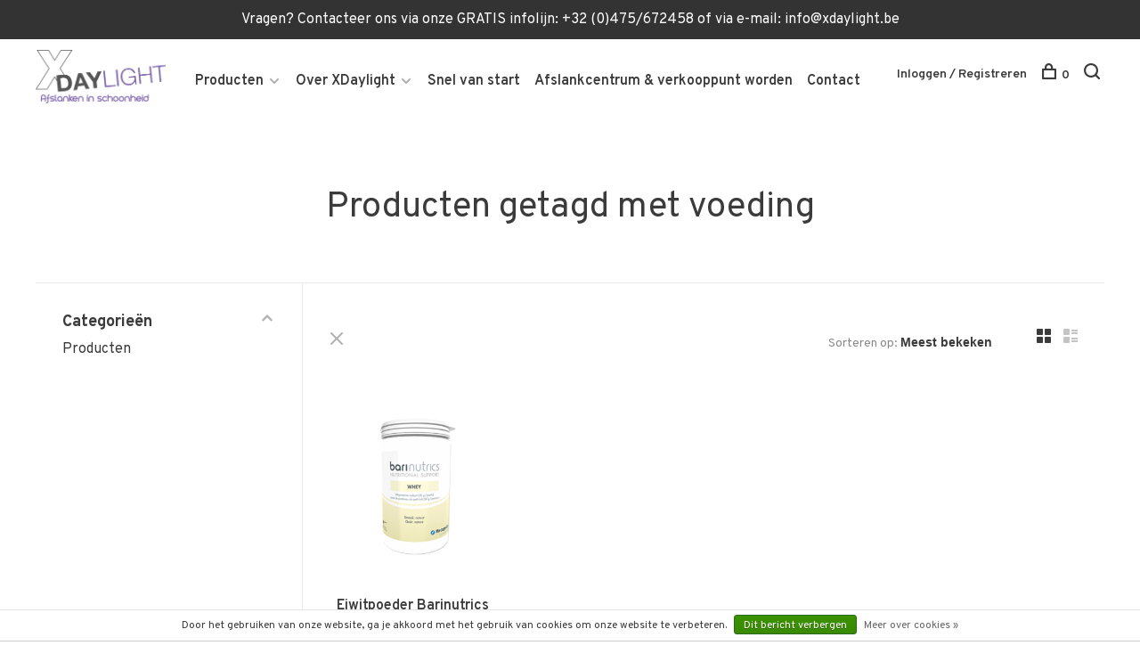

--- FILE ---
content_type: text/html;charset=utf-8
request_url: https://www.xdaylight.com/tags/voeding/
body_size: 9969
content:
<!DOCTYPE html>
<html lang="nl">
  <head>
    
        
    <meta charset="utf-8"/>
<!-- [START] 'blocks/head.rain' -->
<!--

  (c) 2008-2026 Lightspeed Netherlands B.V.
  http://www.lightspeedhq.com
  Generated: 16-01-2026 @ 22:14:16

-->
<link rel="canonical" href="https://www.xdaylight.com/tags/voeding/"/>
<link rel="alternate" href="https://www.xdaylight.com/index.rss" type="application/rss+xml" title="Nieuwe producten"/>
<link href="https://cdn.webshopapp.com/assets/cookielaw.css?2025-02-20" rel="stylesheet" type="text/css"/>
<meta name="robots" content="noodp,noydir"/>
<meta name="google-site-verification" content="LAOcBtPt2jgtp_j1cyFYnnqtATEV4JB9zXoJDZlp3xw"/>
<meta name="google-site-verification" content="dGKrnflkmq1EUalUxlSOjb-mmJ_4u8Dtr45VMivAmY4"/>
<meta property="og:url" content="https://www.xdaylight.com/tags/voeding/?source=facebook"/>
<meta property="og:site_name" content="Xdaylight"/>
<meta property="og:title" content="voeding"/>
<meta property="og:description" content="Het Xdaylight proteïnedieet: medisch &amp; esthetisch verantwoord &quot;afslanken in schoonheid&quot;. Bezoek nu onze webshop!"/>
<script src="https://www.powr.io/powr.js?external-type=lightspeed"></script>
<!--[if lt IE 9]>
<script src="https://cdn.webshopapp.com/assets/html5shiv.js?2025-02-20"></script>
<![endif]-->
<!-- [END] 'blocks/head.rain' -->
        	<meta property="og:image" content="https://cdn.webshopapp.com/shops/254190/themes/136988/assets/logo.png?20260112202347">
        
        
        
        <title>voeding - Xdaylight</title>
    <meta name="description" content="Het Xdaylight proteïnedieet: medisch &amp; esthetisch verantwoord &quot;afslanken in schoonheid&quot;. Bezoek nu onze webshop!" />
    <meta name="keywords" content="voeding, Proteïnedieet, startpakket, afslanken in schoonheid, koolhydraatarm, gezond, vetarm, hoge kortingen, artisanaal, koolhydraatarm beleg, koolhydraatarm brood, snel kilo&#039;s verliezen, doelgericht, smaakgericht, webshop, gratis begeleiding, Bari" />
    <meta http-equiv="X-UA-Compatible" content="ie=edge">
    <meta name="viewport" content="width=device-width, initial-scale=1.0">
    <meta name="apple-mobile-web-app-capable" content="yes">
    <meta name="apple-mobile-web-app-status-bar-style" content="black">
    <meta name="viewport" content="width=device-width, initial-scale=1, maximum-scale=1, user-scalable=0"/>

    <link rel="shortcut icon" href="https://cdn.webshopapp.com/shops/254190/themes/136988/assets/favicon.ico?2026011220352520201219182952" type="image/x-icon" />
    
      	<link rel="preconnect" href="https://fonts.googleapis.com">
		<link rel="preconnect" href="https://fonts.gstatic.com" crossorigin>
  	    <link href='//fonts.googleapis.com/css?family=Overpass:400,400i,300,500,600,700,700i,800,900' rel='stylesheet' type='text/css'>
    
    <link rel="stylesheet" href="https://cdn.webshopapp.com/assets/gui-2-0.css?2025-02-20" />
    <link rel="stylesheet" href="https://cdn.webshopapp.com/assets/gui-responsive-2-0.css?2025-02-20" /> 
    <link rel="stylesheet" href="https://cdn.webshopapp.com/shops/254190/themes/136988/assets/style.css?2026011220352520201219182952">
    <link rel="stylesheet" href="https://cdn.webshopapp.com/shops/254190/themes/136988/assets/settings.css?2026011220352520201219182952" />
    
    <script src="//ajax.googleapis.com/ajax/libs/jquery/3.0.0/jquery.min.js"></script>
    <script>
      	if( !window.jQuery ) document.write('<script src="https://cdn.webshopapp.com/shops/254190/themes/136988/assets/jquery-3.0.0.min.js?2026011220352520201219182952"><\/script>');
    </script>
    <script src="//cdn.jsdelivr.net/npm/js-cookie@2/src/js.cookie.min.js"></script>
    
    <script src="https://cdn.webshopapp.com/assets/gui.js?2025-02-20"></script>
    <script src="https://cdn.webshopapp.com/assets/gui-responsive-2-0.js?2025-02-20"></script>
    <script src="https://cdn.webshopapp.com/shops/254190/themes/136988/assets/scripts-min.js?2026011220352520201219182952"></script>
    
        
        
        
  </head>
  <body class="page-voeding">
    
        
    <div class="page-content">
      
                                      	      	              	      	      	            
      <script>
      var product_image_size = '660x660x1',
          product_image_thumb = '132x132x1',
          product_in_stock_label = 'Op voorraad',
          product_backorder_label = 'In backorder',
      		product_out_of_stock_label = 'Niet op voorraad',
          product_multiple_variant_label = 'View all product options',
          show_variant_picker = 1,
          display_variants_on_product_card = 1,
          display_variant_picker_on = 'all',
          show_newsletter_promo_popup = 0,
          newsletter_promo_delay = '10000',
          newsletter_promo_hide_until = '7',
      		currency_format = '€',
          number_format = '0,0.00',
      		shop_url = 'https://www.xdaylight.com/',
          shop_id = '254190',
        	readmore = 'Lees meer',
          search_url = "https://www.xdaylight.com/search/",
          search_empty = 'Geen producten gevonden',
                    view_all_results = 'Bekijk alle resultaten';
    	</script>
			
      
	<div class="top-bar">Vragen?     Contacteer ons via onze GRATIS infolijn: +32 (0)475/672458 of via e-mail: <a href="/cdn-cgi/l/email-protection" class="__cf_email__" data-cfemail="e980878f86a9918d889085808e819dc78b8c">[email&#160;protected]</a></div>

<div class="mobile-nav-overlay"></div>

<header class="site-header site-header-lg mega-menu-header">
  
    
  <a href="https://www.xdaylight.com/" class="logo logo-lg ">
          <img src="https://cdn.webshopapp.com/shops/254190/themes/136988/assets/logo.png?20260112202347" alt="Xdaylight" class="logo-image">
    	      	<img src="https://cdn.webshopapp.com/shops/254190/themes/136988/assets/logo-white.png?20260112202347" alt="Xdaylight" class="logo-image logo-image-white">
    	          </a>

  <nav class="main-nav nav-style">
    <ul>
      
                  	
      	                <li class="menu-item-category-8171354 has-child">
          <a href="https://www.xdaylight.com/producten/">Producten</a>
          <button class="mobile-menu-subopen"><span class="nc-icon-mini arrows-3_small-down"></span></button>                    <ul class="">
                          <li class="subsubitem has-child">
                <a class="underline-hover" href="https://www.xdaylight.com/producten/wekelijkse-kortingen/" title="Wekelijkse Kortingen">Wekelijkse Kortingen</a>
                <button class="mobile-menu-subopen"><span class="nc-icon-mini arrows-3_small-down"></span></button>                                <ul class="">
                                      <li class="subsubitem">
                      <a class="underline-hover" href="https://www.xdaylight.com/producten/wekelijkse-kortingen/startpakketten/" title="Startpakketten">Startpakketten</a>
                    </li>
                                      <li class="subsubitem">
                      <a class="underline-hover" href="https://www.xdaylight.com/producten/wekelijkse-kortingen/promoties/" title="Promoties">Promoties</a>
                    </li>
                                      <li class="subsubitem">
                      <a class="underline-hover" href="https://www.xdaylight.com/producten/wekelijkse-kortingen/preoperatieve-bariatric-box/" title="Preoperatieve Bariatric Box">Preoperatieve Bariatric Box</a>
                    </li>
                                      <li class="subsubitem">
                      <a class="underline-hover" href="https://www.xdaylight.com/producten/wekelijkse-kortingen/postoperatieve-bariatric-box-11425764/" title="Postoperatieve Bariatric Box">Postoperatieve Bariatric Box</a>
                    </li>
                                      <li class="subsubitem">
                      <a class="underline-hover" href="https://www.xdaylight.com/producten/wekelijkse-kortingen/preoperatieve-box-laagbekkenchirurgie/" title="Preoperatieve Box Laagbekkenchirurgie">Preoperatieve Box Laagbekkenchirurgie</a>
                    </li>
                                  </ul>
                              </li>
                          <li class="subsubitem has-child">
                <a class="underline-hover" href="https://www.xdaylight.com/producten/maaltijden/" title="Maaltijden">Maaltijden</a>
                <button class="mobile-menu-subopen"><span class="nc-icon-mini arrows-3_small-down"></span></button>                                <ul class="">
                                      <li class="subsubitem">
                      <a class="underline-hover" href="https://www.xdaylight.com/producten/maaltijden/dranken/" title="Dranken">Dranken</a>
                    </li>
                                      <li class="subsubitem">
                      <a class="underline-hover" href="https://www.xdaylight.com/producten/maaltijden/soepen/" title="Soepen">Soepen</a>
                    </li>
                                      <li class="subsubitem">
                      <a class="underline-hover" href="https://www.xdaylight.com/producten/maaltijden/omeletten/" title="Omeletten">Omeletten</a>
                    </li>
                                      <li class="subsubitem">
                      <a class="underline-hover" href="https://www.xdaylight.com/producten/maaltijden/hartige-maaltijden/" title="Hartige maaltijden">Hartige maaltijden</a>
                    </li>
                                      <li class="subsubitem">
                      <a class="underline-hover" href="https://www.xdaylight.com/producten/maaltijden/pasta-rijst/" title="Pasta &amp; Rijst">Pasta &amp; Rijst</a>
                    </li>
                                      <li class="subsubitem">
                      <a class="underline-hover" href="https://www.xdaylight.com/producten/maaltijden/desserts/" title="Desserts">Desserts</a>
                    </li>
                                      <li class="subsubitem">
                      <a class="underline-hover" href="https://www.xdaylight.com/producten/maaltijden/brood/" title="Brood">Brood</a>
                    </li>
                                      <li class="subsubitem">
                      <a class="underline-hover" href="https://www.xdaylight.com/producten/maaltijden/kant-klare-maaltijden/" title="Kant &amp; klare maaltijden">Kant &amp; klare maaltijden</a>
                    </li>
                                  </ul>
                              </li>
                          <li class="subsubitem has-child">
                <a class="underline-hover" href="https://www.xdaylight.com/producten/snacks/" title="Snacks">Snacks</a>
                <button class="mobile-menu-subopen"><span class="nc-icon-mini arrows-3_small-down"></span></button>                                <ul class="">
                                      <li class="subsubitem">
                      <a class="underline-hover" href="https://www.xdaylight.com/producten/snacks/repen/" title="Repen">Repen</a>
                    </li>
                                      <li class="subsubitem">
                      <a class="underline-hover" href="https://www.xdaylight.com/producten/snacks/koekjes/" title="Koekjes">Koekjes</a>
                    </li>
                                      <li class="subsubitem">
                      <a class="underline-hover" href="https://www.xdaylight.com/producten/snacks/wafeltjes/" title="Wafeltjes">Wafeltjes</a>
                    </li>
                                      <li class="subsubitem">
                      <a class="underline-hover" href="https://www.xdaylight.com/producten/snacks/chips-zoutjes/" title="Chips &amp; zoutjes">Chips &amp; zoutjes</a>
                    </li>
                                  </ul>
                              </li>
                          <li class="subsubitem has-child">
                <a class="underline-hover" href="https://www.xdaylight.com/producten/beleg-sauzen/" title="Beleg &amp; Sauzen">Beleg &amp; Sauzen</a>
                <button class="mobile-menu-subopen"><span class="nc-icon-mini arrows-3_small-down"></span></button>                                <ul class="">
                                      <li class="subsubitem">
                      <a class="underline-hover" href="https://www.xdaylight.com/producten/beleg-sauzen/fruitbeleg/" title="Fruitbeleg">Fruitbeleg</a>
                    </li>
                                      <li class="subsubitem">
                      <a class="underline-hover" href="https://www.xdaylight.com/producten/beleg-sauzen/smeerkazen/" title="Smeerkazen">Smeerkazen</a>
                    </li>
                                      <li class="subsubitem">
                      <a class="underline-hover" href="https://www.xdaylight.com/producten/beleg-sauzen/spreads/" title="Spreads">Spreads</a>
                    </li>
                                      <li class="subsubitem">
                      <a class="underline-hover" href="https://www.xdaylight.com/producten/beleg-sauzen/sauzen-vinaigrettes/" title="Sauzen &amp; Vinaigrettes">Sauzen &amp; Vinaigrettes</a>
                    </li>
                                      <li class="subsubitem">
                      <a class="underline-hover" href="https://www.xdaylight.com/producten/beleg-sauzen/legumaises/" title="Legumaises">Legumaises</a>
                    </li>
                                  </ul>
                              </li>
                          <li class="subsubitem has-child">
                <a class="underline-hover" href="https://www.xdaylight.com/producten/supplementen/" title="Supplementen">Supplementen</a>
                <button class="mobile-menu-subopen"><span class="nc-icon-mini arrows-3_small-down"></span></button>                                <ul class="">
                                      <li class="subsubitem">
                      <a class="underline-hover" href="https://www.xdaylight.com/producten/supplementen/drainerende-staafjes/" title="Drainerende staafjes">Drainerende staafjes</a>
                    </li>
                                      <li class="subsubitem">
                      <a class="underline-hover" href="https://www.xdaylight.com/producten/supplementen/vet-suikeropslorper/" title="Vet- &amp; Suikeropslorper">Vet- &amp; Suikeropslorper</a>
                    </li>
                                      <li class="subsubitem">
                      <a class="underline-hover" href="https://www.xdaylight.com/producten/supplementen/vitaminen/" title="Vitaminen">Vitaminen</a>
                    </li>
                                      <li class="subsubitem">
                      <a class="underline-hover" href="https://www.xdaylight.com/producten/supplementen/natuurlijk-eiwitpoeder/" title="Natuurlijk Eiwitpoeder">Natuurlijk Eiwitpoeder</a>
                    </li>
                                      <li class="subsubitem">
                      <a class="underline-hover" href="https://www.xdaylight.com/producten/supplementen/afslanksupplementen/" title="Afslanksupplementen">Afslanksupplementen</a>
                    </li>
                                  </ul>
                              </li>
                          <li class="subsubitem has-child">
                <a class="underline-hover" href="https://www.xdaylight.com/producten/extras/" title="Extra&#039;s">Extra&#039;s</a>
                <button class="mobile-menu-subopen"><span class="nc-icon-mini arrows-3_small-down"></span></button>                                <ul class="">
                                      <li class="subsubitem">
                      <a class="underline-hover" href="https://www.xdaylight.com/producten/extras/suikervrije-snoepjes/" title="Suikervrije snoepjes">Suikervrije snoepjes</a>
                    </li>
                                      <li class="subsubitem">
                      <a class="underline-hover" href="https://www.xdaylight.com/producten/extras/shaker/" title="Shaker">Shaker</a>
                    </li>
                                      <li class="subsubitem">
                      <a class="underline-hover" href="https://www.xdaylight.com/producten/extras/suikervrije-dranken/" title="Suikervrije dranken">Suikervrije dranken</a>
                    </li>
                                  </ul>
                              </li>
                      </ul>
                  </li>
                      
                        	
      	      	        <li class="has-child locations-menu-item ">
          <a href="/blogs/artikels/werkwijze/">Over XDaylight</a>
          <button class="mobile-menu-subopen"><span class="nc-icon-mini arrows-3_small-down"></span></button>
          <ul class="">
            <li>
              <div class="row">
                                	                		                		<div class="col-md-3">
                                            	<a href="/blogs/artikels/werkwijze/" title="Onze unieke werkwijze" class="header-cta-block">
                                            <img data-src="https://cdn.webshopapp.com/shops/254190/themes/136988/assets/header-cta-1.png?20260112202347" alt="Onze unieke werkwijze" class="lazy">
                      <div>
                        <div class="location-title">Onze unieke werkwijze</div>
                        <div class="location-subtitle">Snel, maar vooral medisch/esthetisch verantwoord "afslanken in schoonheid"</div>
                      </div>
											                      	</a>
                                                
                    </div>
                	                                	                		                		<div class="col-md-3">
                                            	<a href="/service/about" title="Ons Afslankcentrum" class="header-cta-block">
                                            <img data-src="https://cdn.webshopapp.com/shops/254190/themes/136988/assets/header-cta-2.png?20260112202347" alt="Ons Afslankcentrum" class="lazy">
                      <div>
                        <div class="location-title">Ons Afslankcentrum</div>
                        <div class="location-subtitle">Herentals</div>
                      </div>
											                      	</a>
                                                
                    </div>
                	                                	                		                		<div class="col-md-3">
                                            	<a href="/blogs/artikels/xdlathome/" title="XDL@Home" class="header-cta-block">
                                            <img data-src="https://cdn.webshopapp.com/shops/254190/themes/136988/assets/header-cta-3.png?20260112202347" alt="XDL@Home" class="lazy">
                      <div>
                        <div class="location-title">XDL@Home</div>
                        <div class="location-subtitle">Met plezier komen we bij u langs voor gratis begeleiding bij u thuis.</div>
                      </div>
											                      	</a>
                                                
                    </div>
                	                                	                		                		<div class="col-md-3">
                                            	<a href="/blogs/artikels/exclusieve-smaakmakers/" title="Exclusieve smaakmakers" class="header-cta-block">
                                            <img data-src="https://cdn.webshopapp.com/shops/254190/themes/136988/assets/header-cta-4.png?20260112202347" alt="Exclusieve smaakmakers" class="lazy">
                      <div>
                        <div class="location-title">Exclusieve smaakmakers</div>
                        <div class="location-subtitle">Ontdek ze hier!</div>
                      </div>
											                      	</a>
                                                
                    </div>
                	                                
              </div>
            </li>
          </ul>
        </li>
      	              
                        
      	        <li class="">
          <a href="https://www.xdaylight.com/producten/wekelijkse-kortingen/startpakketten/" title="Snel van start">
            Snel van start
          </a>
        </li>
                <li class="">
          <a href="https://www.xdaylight.com/service/about/" title="Afslankcentrum &amp; verkooppunt worden">
            Afslankcentrum &amp; verkooppunt worden
          </a>
        </li>
                <li class="">
          <a href="https://www.xdaylight.com/service/contact/" title="Contact">
            Contact
          </a>
        </li>
              
                                          
      
      <li class="menu-item-mobile-only m-t-30">
                <a href="#" title="Account" data-featherlight="#loginModal">Login / Register</a>
              </li>
      
            
                              
      
    </ul>
  </nav>

  <nav class="secondary-nav nav-style">
     <div class="search-header secondary-style">
      <form action="https://www.xdaylight.com/search/" method="get" id="searchForm" class="ajax-enabled">
        <input type="text" name="q" autocomplete="off" value="" placeholder="Zoek naar artikel">
        <a href="#" class="search-close">Sluiten</a>
        <div class="search-results"></div>
      </form>
    </div>
    
    <ul>
      <li class="menu-item-desktop-only menu-item-account">
                <a href="#" title="Account" data-featherlight="#loginModal">Inloggen / Registreren</a>
              </li>
      
            
                              
      
            
            
      <li>
        <a href="#" title="Winkelwagen" class="cart-trigger"><span class="nc-icon-mini shopping_bag-20"></span>0</a>
      </li>

      <li class="search-trigger-item">
        <a href="#" title="Zoeken" class="search-trigger"><span class="nc-icon-mini ui-1_zoom"></span></a>
      </li>
    </ul>
    
    <a class="burger">
      <span></span>
    </a>    
  </nav>
</header>      <div itemscope itemtype="http://schema.org/BreadcrumbList">
	<div itemprop="itemListElement" itemscope itemtype="http://schema.org/ListItem">
    <a itemprop="item" href="https://www.xdaylight.com/"><span itemprop="name" content="Home"></span></a>
    <meta itemprop="position" content="1" />
  </div>
    	<div itemprop="itemListElement" itemscope itemtype="http://schema.org/ListItem">
      <a itemprop="item" href="https://www.xdaylight.com/tags/"><span itemprop="name" content="Tags"></span></a>
      <meta itemprop="position" content="2" />
    </div>
    	<div itemprop="itemListElement" itemscope itemtype="http://schema.org/ListItem">
      <a itemprop="item" href="https://www.xdaylight.com/tags/voeding/"><span itemprop="name" content="voeding"></span></a>
      <meta itemprop="position" content="3" />
    </div>
  </div>

      <div class="cart-sidebar-container">
  <div class="cart-sidebar">
    <button class="cart-sidebar-close" aria-label="Close">✕</button>
    <div class="cart-sidebar-title">
      <h5>Winkelwagen</h5>
      <p><span class="item-qty"></span> artikelen</p>
    </div>
    
    <div class="cart-sidebar-body">
        
      <div class="no-cart-products">Geen producten gevonden...</div>
      
    </div>
    
      </div>
</div>      <!-- Login Modal -->
<div class="modal-lighbox login-modal" id="loginModal">
  <div class="row">
    <div class="col-sm-6 m-b-30 login-row p-r-30 sm-p-r-15">
      <h4>Inloggen</h4>
      <p>Als u een account bij ons heeft, meld u dan aan.</p>
      <form action="https://www.xdaylight.com/account/loginPost/?return=https%3A%2F%2Fwww.xdaylight.com%2Ftags%2Fvoeding%2F" method="post" class="secondary-style">
        <input type="hidden" name="key" value="57341760e684fa7e2f79d154ebd797be" />
        <div class="form-row">
          <input type="text" name="email" autocomplete="on" placeholder="E-mailadres" class="required" />
        </div>
        <div class="form-row">
          <input type="password" name="password" autocomplete="on" placeholder="Wachtwoord" class="required" />
        </div>
        <div class="">
          <a class="button button-arrow button-solid button-block popup-validation m-b-15" href="javascript:;" title="Inloggen">Inloggen</a>
                  </div>
      </form>
    </div>
    <div class="col-sm-6 m-b-30 p-l-30 sm-p-l-15">
      <h4>Registreren</h4>
      <p class="register-subtitle">Door een account aan te maken in deze winkel kunt u het betalingsproces sneller doorlopen, meerdere adressen opslaan, bestellingen bekijken en volgen en meer.</p>
      <a class="button button-arrow" href="https://www.xdaylight.com/account/register/" title="Account aanmaken">Account aanmaken</a>
    </div>
  </div>
  <div class="text-center forgot-password">
    <a class="forgot-pw" href="https://www.xdaylight.com/account/password/">Wachtwoord vergeten?</a>
  </div>
</div>      
      <main class="main-content">
                  		

<div class="container container-sm">
  <!-- Collection Intro -->
    	<div class="text-center m-t-80 sm-m-t-50">
      
            
            <h1 class="page-title">Producten getagd met voeding</h1>
          </div>
  </div>
  
<div class="collection-products" id="collection-page">
    <div class="collection-sidebar">
    
    <div class="collection-sidebar-wrapper">
      <button class="filter-close-mobile" aria-label="Close">✕</button>
      <form action="https://www.xdaylight.com/tags/voeding/" method="get" id="sidebar_filters">
        <input type="hidden" name="mode" value="grid" id="filter_form_mode_side" />
        <input type="hidden" name="limit" value="12" id="filter_form_limit_side" />
        <input type="hidden" name="sort" value="popular" id="filter_form_sort_side" />
        <input type="hidden" name="max" value="35" id="filter_form_max_2_side" />
        <input type="hidden" name="min" value="0" id="filter_form_min_2_side" />

        <div class="sidebar-filters">

          <div class="filter-wrap active" id="categoriesFilters">
            <div class="filter-title">Categorieën</div>
            <div class="filter-item">
              <ul class="categories-list">
                                  <li class=""><a href="https://www.xdaylight.com/producten/">Producten</a>
                                        <span class="toggle-sub-cats">
                      <span class="nc-icon-mini arrows-3_small-down"></span>
                    </span>
                                                              <ul class="">
                                                  <li class="">
                            <a href="https://www.xdaylight.com/producten/wekelijkse-kortingen/">Wekelijkse Kortingen <small>(45)</small></a>
                                                        <span class="toggle-sub-cats">
                              <span class="nc-icon-mini arrows-3_small-down"></span>
                            </span>
                                                                                    <ul class="">
                                                            <li class=""><a href="https://www.xdaylight.com/producten/wekelijkse-kortingen/startpakketten/">Startpakketten <small>(1)</small></a></li>
                                                            <li class=""><a href="https://www.xdaylight.com/producten/wekelijkse-kortingen/promoties/">Promoties <small>(36)</small></a></li>
                                                            <li class=""><a href="https://www.xdaylight.com/producten/wekelijkse-kortingen/preoperatieve-bariatric-box/">Preoperatieve Bariatric Box <small>(1)</small></a></li>
                                                            <li class=""><a href="https://www.xdaylight.com/producten/wekelijkse-kortingen/postoperatieve-bariatric-box-11425764/">Postoperatieve Bariatric Box <small>(3)</small></a></li>
                                                            <li class=""><a href="https://www.xdaylight.com/producten/wekelijkse-kortingen/preoperatieve-box-laagbekkenchirurgie/">Preoperatieve Box Laagbekkenchirurgie <small>(1)</small></a></li>
                                    
                            </ul>
                                                      </li>
                                                  <li class="">
                            <a href="https://www.xdaylight.com/producten/maaltijden/">Maaltijden <small>(147)</small></a>
                                                        <span class="toggle-sub-cats">
                              <span class="nc-icon-mini arrows-3_small-down"></span>
                            </span>
                                                                                    <ul class="">
                                                            <li class=""><a href="https://www.xdaylight.com/producten/maaltijden/dranken/">Dranken <small>(25)</small></a></li>
                                                            <li class=""><a href="https://www.xdaylight.com/producten/maaltijden/soepen/">Soepen <small>(8)</small></a></li>
                                                            <li class=""><a href="https://www.xdaylight.com/producten/maaltijden/omeletten/">Omeletten <small>(6)</small></a></li>
                                                            <li class=""><a href="https://www.xdaylight.com/producten/maaltijden/hartige-maaltijden/">Hartige maaltijden <small>(39)</small></a></li>
                                                            <li class=""><a href="https://www.xdaylight.com/producten/maaltijden/pasta-rijst/">Pasta &amp; Rijst <small>(15)</small></a></li>
                                                            <li class=""><a href="https://www.xdaylight.com/producten/maaltijden/desserts/">Desserts <small>(18)</small></a></li>
                                                            <li class=""><a href="https://www.xdaylight.com/producten/maaltijden/brood/">Brood <small>(38)</small></a></li>
                                                            <li class=""><a href="https://www.xdaylight.com/producten/maaltijden/kant-klare-maaltijden/">Kant &amp; klare maaltijden <small>(87)</small></a></li>
                                    
                            </ul>
                                                      </li>
                                                  <li class="">
                            <a href="https://www.xdaylight.com/producten/snacks/">Snacks <small>(54)</small></a>
                                                        <span class="toggle-sub-cats">
                              <span class="nc-icon-mini arrows-3_small-down"></span>
                            </span>
                                                                                    <ul class="">
                                                            <li class=""><a href="https://www.xdaylight.com/producten/snacks/repen/">Repen <small>(15)</small></a></li>
                                                            <li class=""><a href="https://www.xdaylight.com/producten/snacks/koekjes/">Koekjes <small>(22)</small></a></li>
                                                            <li class=""><a href="https://www.xdaylight.com/producten/snacks/wafeltjes/">Wafeltjes <small>(3)</small></a></li>
                                                            <li class=""><a href="https://www.xdaylight.com/producten/snacks/chips-zoutjes/">Chips &amp; zoutjes <small>(10)</small></a></li>
                                    
                            </ul>
                                                      </li>
                                                  <li class="">
                            <a href="https://www.xdaylight.com/producten/beleg-sauzen/">Beleg &amp; Sauzen <small>(25)</small></a>
                                                        <span class="toggle-sub-cats">
                              <span class="nc-icon-mini arrows-3_small-down"></span>
                            </span>
                                                                                    <ul class="">
                                                            <li class=""><a href="https://www.xdaylight.com/producten/beleg-sauzen/fruitbeleg/">Fruitbeleg <small>(9)</small></a></li>
                                                            <li class=""><a href="https://www.xdaylight.com/producten/beleg-sauzen/smeerkazen/">Smeerkazen <small>(3)</small></a></li>
                                                            <li class=""><a href="https://www.xdaylight.com/producten/beleg-sauzen/spreads/">Spreads <small>(6)</small></a></li>
                                                            <li class=""><a href="https://www.xdaylight.com/producten/beleg-sauzen/sauzen-vinaigrettes/">Sauzen &amp; Vinaigrettes <small>(5)</small></a></li>
                                                            <li class=""><a href="https://www.xdaylight.com/producten/beleg-sauzen/legumaises/">Legumaises <small>(4)</small></a></li>
                                    
                            </ul>
                                                      </li>
                                                  <li class="">
                            <a href="https://www.xdaylight.com/producten/supplementen/">Supplementen <small>(12)</small></a>
                                                        <span class="toggle-sub-cats">
                              <span class="nc-icon-mini arrows-3_small-down"></span>
                            </span>
                                                                                    <ul class="">
                                                            <li class=""><a href="https://www.xdaylight.com/producten/supplementen/drainerende-staafjes/">Drainerende staafjes <small>(1)</small></a></li>
                                                            <li class=""><a href="https://www.xdaylight.com/producten/supplementen/vet-suikeropslorper/">Vet- &amp; Suikeropslorper <small>(1)</small></a></li>
                                                            <li class=""><a href="https://www.xdaylight.com/producten/supplementen/vitaminen/">Vitaminen <small>(2)</small></a></li>
                                                            <li class=""><a href="https://www.xdaylight.com/producten/supplementen/natuurlijk-eiwitpoeder/">Natuurlijk Eiwitpoeder <small>(1)</small></a></li>
                                                            <li class=""><a href="https://www.xdaylight.com/producten/supplementen/afslanksupplementen/">Afslanksupplementen <small>(1)</small></a></li>
                                    
                            </ul>
                                                      </li>
                                                  <li class="">
                            <a href="https://www.xdaylight.com/producten/extras/">Extra&#039;s <small>(18)</small></a>
                                                        <span class="toggle-sub-cats">
                              <span class="nc-icon-mini arrows-3_small-down"></span>
                            </span>
                                                                                    <ul class="">
                                                            <li class=""><a href="https://www.xdaylight.com/producten/extras/suikervrije-snoepjes/">Suikervrije snoepjes <small>(5)</small></a></li>
                                                            <li class=""><a href="https://www.xdaylight.com/producten/extras/shaker/">Shaker <small>(1)</small></a></li>
                                                            <li class=""><a href="https://www.xdaylight.com/producten/extras/suikervrije-dranken/">Suikervrije dranken <small>(9)</small></a></li>
                                    
                            </ul>
                                                      </li>
                                              </ul>
                                      </li>
                              </ul>
            </div>
          </div>
          
          
          
                    
          
        </div>
      </form>
      
            
		</div>
  </div>
    <div class="collection-content">
    
    <div class="collection-top-wrapper">
    
            <div class="filter-open-wrapper">
        <a href="#" class="filter-open">
          <i class="nc-icon-mini ui-3_funnel-39 open-icon"></i>
          <i class="nc-icon-mini ui-1_simple-remove close-icon"></i>
        </a>
        <a href="#" class="filter-open-mobile">
          <i class="nc-icon-mini ui-3_funnel-39 open-icon"></i>
          <i class="nc-icon-mini ui-1_simple-remove close-icon"></i>
        </a>
      </div>
            
            
            <form action="https://www.xdaylight.com/tags/voeding/" method="get" id="filter_form_top" class="inline">
        <input type="hidden" name="limit" value="12" id="filter_form_limit_top" />
        <input type="hidden" name="sort" value="popular" id="filter_form_sort_top" />
        <input type="hidden" name="max" value="35" id="filter_form_max_top" />
        <input type="hidden" name="min" value="0" id="filter_form_min_top" />
        
      	<div class="inline collection-actions m-r-15 m-l-15">
          <div class="inline hint-text">Sorteren op: </div>
          <select name="sort" onchange="$('#filter_form_top').submit();" class="hidden-xs hidden-sm">
                    <option value="popular" selected="selected">Meest bekeken</option>
                    <option value="newest">Nieuwste producten</option>
                    <option value="lowest">Laagste prijs</option>
                    <option value="highest">Hoogste prijs</option>
                    <option value="asc">Naam oplopend</option>
                    <option value="desc">Naam aflopend</option>
                    </select>
        </div>
      </form>
          
    
      <div class="grid-list">
        <a href="#" class="grid-switcher-item active" data-value="grid">
          <i class="nc-icon-mini ui-2_grid-45"></i>
        </a>
        <a href="#" class="grid-switcher-item" data-value="list">
          <i class="nc-icon-mini nc-icon-mini ui-2_paragraph"></i>
        </a>
      </div>
    
    </div>

    <!-- Product list -->
    <div class="products-list row">  

      	      	
      	      		      	      
      	
                <div class="col-xs-6 col-md-3">
          
<!-- QuickView Modal -->
<div class="modal-lighbox product-modal" id="134254498">
  <div class="product-modal-media">
    <div class="product-figure" style="background-image: url('https://cdn.webshopapp.com/shops/254190/files/401530080/image.jpg')"></div>
  </div>

  <div class="product-modal-content">
        <h4>Eiwitpoeder Barinutrics Whey  Natuur</h4>
    <div class="price">
            <span class="new-price">€31,50</span>
                      </div>
    
    <div class="row m-b-20">
      <div class="col-xs-8">
        
                <div class="stock show-stock-level">
                    <div class="">Op voorraad</div>
                  </div>
                
        
      </div>
      <div class="col-xs-4 text-right">
                <a href="https://www.xdaylight.com/account/wishlistAdd/134254498/?variant_id=265591288" class="favourites addtowishlist_134254498" title="Aan verlanglijst toevoegen">
          <i class="nc-icon-mini health_heartbeat-16"></i>
        </a>
              </div>
    </div>
    
        <div class="product-description m-b-50 sm-m-b-40 paragraph-small">
      Fase 1, 2, 3, 4

Kwalitatief, hoogstaand wei-product, aanbevolen in te nemen na een bariatrische ingreep.

1 portie = 20 g
    </div>
        
    <form action="https://www.xdaylight.com/cart/add/265591288/" method="post" class="product_configure_form">
      
      <div class="product_configure_form_wrapper">
      <div class="product-configure modal-variants-waiting">
        <div class="product-configure-variants" data-variant-name="">
          <label>Kiezen: <em>*</em></label>
          <select class="product-options-input"></select>
        </div>
      </div>

        <div class="cart"><div class="input-wrap quantity-selector"><label>Aantal:</label><input type="text" name="quantity" value="1" /><div class="change"><a href="javascript:;" onclick="changeQuantity('add', $(this));" class="up">+</a><a href="javascript:;" onclick="changeQuantity('remove', $(this));" class="down">-</a></div></div><a href="javascript:;" onclick="$(this).closest('form').submit();" class="button button-arrow button-solid addtocart_134254498" title="Toevoegen aan winkelwagen">Toevoegen aan winkelwagen</a></div>			</div>
    </form>
  </div>

</div>

<div class="product-element" itemscope="" itemtype="http://schema.org/Product">

  <a href="https://www.xdaylight.com/barinutrics-whey-natuur-postoperatief.html" title="Xdaylight Eiwitpoeder Barinutrics Whey  Natuur" class="product-image-wrapper">
        <img src="https://cdn.webshopapp.com/shops/254190/themes/136988/assets/placeholder-loading-660x660.png?2026011220352520201219182952" data-src="https://cdn.webshopapp.com/shops/254190/files/401530080/330x330x1/xdaylight-eiwitpoeder-barinutrics-whey-natuur.jpg"  data-srcset="https://cdn.webshopapp.com/shops/254190/files/401530080/660x660x1/xdaylight-eiwitpoeder-barinutrics-whey-natuur.jpg 660w" width="768" height="768" alt="Xdaylight Eiwitpoeder Barinutrics Whey  Natuur" title="Xdaylight Eiwitpoeder Barinutrics Whey  Natuur" class="lazy-product"/>
      </a>
  
  <div class="product-labels"></div>  
    <div class="small-product-actions">
  	
            <a href="#" data-featherlight="#loginModal" title="Aan verlanglijst toevoegen" class="favourites addtowishlist_134254498 m-r-5">
      <i class="nc-icon-mini health_heartbeat-16"></i>
    </a>
        
    
        <a href="#134254498" class="quickview-trigger quickview_134254498" data-product-url="https://www.xdaylight.com/barinutrics-whey-natuur-postoperatief.html" title="Quickview"><span class="nc-icon-mini ui-1_zoom"></span></a>
      

        
  </div>
    
  <div class="product-actions">
    <div class="row product-actions-items">
      
        <div class="col-xs-12 text-center p-r-0 p-l-0">
          <form action="https://www.xdaylight.com/cart/add/265591288/" method="post" class="quickAddCart">
          	<a href="javascript:;" onclick="$(this).closest('form').submit();" class="addtocart_134254498">Toevoegen aan winkelwagen<span class="nc-icon-mini shopping_bag-20"></span></a>
          </form>
        </div>
      
      
    </div>
  </div>
  <a href="https://www.xdaylight.com/barinutrics-whey-natuur-postoperatief.html" title="Xdaylight Eiwitpoeder Barinutrics Whey  Natuur" class="product-description-footer">
    
        
    <div class="product-title">
      Eiwitpoeder Barinutrics Whey  Natuur
    </div>
    
        
        
    <meta itemprop="name" content="Xdaylight Eiwitpoeder Barinutrics Whey  Natuur">
    <meta itemprop="brand" content="Xdaylight" />    <meta itemprop="description" content="Fase 1, 2, 3, 4<br />
<br />
Kwalitatief, hoogstaand wei-product, aanbevolen in te nemen na een bariatrische ingreep.<br />
<br />
1 portie = 20 g" />    <meta itemprop="image" content="https://cdn.webshopapp.com/shops/254190/files/401530080/660x660x1/xdaylight-eiwitpoeder-barinutrics-whey-natuur.jpg" />  
                <div itemprop="offers" itemscope itemtype="https://schema.org/Offer">
      <meta itemprop="priceCurrency" content="EUR">
      <meta itemprop="price" content="31.50" />
      <meta itemprop="itemCondition" itemtype="https://schema.org/OfferItemCondition" content="https://schema.org/NewCondition"/>
     	      <meta itemprop="availability" content="https://schema.org/InStock"/>
            <meta itemprop="url" content="https://www.xdaylight.com/barinutrics-whey-natuur-postoperatief.html" />          </div>
    
    <div class="product-price">
      <span class="product-price-change">
          
        <span class="new-price">€31,50</span>
      </span>

            
       
    </div>
  </a>
</div>

        </div>
         
         
    </div>
    
    <div class="collection-sort">
      <form action="https://www.xdaylight.com/tags/voeding/" method="get" id="filter_form_bottom">
        <input type="hidden" name="limit" value="12" id="filter_form_limit_bottom" />
        <input type="hidden" name="sort" value="popular" id="filter_form_sort_bottom" />
        <input type="hidden" name="max" value="35" id="filter_form_max_bottom" />
        <input type="hidden" name="min" value="0" id="filter_form_min_bottom" />
        
        <div class="row">
          <div class="col-md-4 sm-text-center">
            <!--<a class="filter-trigger m-r-15" href="javascript:;" title="Filters"><i class="nc-icon-mini ui-3_funnel-40"></i></a>-->
                        <div class="inline collection-actions m-r-15">
              <div class="inline hint-text">Sorteren op: </div>
              <select name="sort" onchange="$('#formSortModeLimit').submit();" class="hidden-xs hidden-sm">
                            <option value="popular" selected="selected">Meest bekeken</option>
                            <option value="newest">Nieuwste producten</option>
                            <option value="lowest">Laagste prijs</option>
                            <option value="highest">Hoogste prijs</option>
                            <option value="asc">Naam oplopend</option>
                            <option value="desc">Naam aflopend</option>
                            </select>
            </div>
                      </div>
          
          <div class="col-md-4 text-center">
                      </div>
          
          <div class="col-md-4 text-right sm-text-center">

            <div class="inline sort-block align-middle text-right pagination collection-actions">
              <div class="inline hint-text m-r-15">Toon 1 - 1 van 1</div>

              <!--
              <div class="inline hint-text">Toon:</div>
              <select id="selectbox-2-bottom" name="limit" onchange="$('#formProductsFilters').submit();" class="inline">
                                <option value="4">4</option>
                                <option value="8">8</option>
                                <option value="12" selected="selected">12</option>
                                <option value="16">16</option>
                                <option value="20">20</option>
                                <option value="24">24</option>
                              </select>
              -->

            </div>
            
          </div>
        </div>
      </form>
    </div>

  </div>
</div>


<script data-cfasync="false" src="/cdn-cgi/scripts/5c5dd728/cloudflare-static/email-decode.min.js"></script><script type="text/javascript">
  $(function(){
    $('.grid-switcher-item').on('click', function(e) {
    	e.preventDefault();
      $('#filter_form_mode_side').val($(this).data('value')).parent('form').submit();
    });
    
    $('#collection-page input, #collection-page .collection-sort select').change(function(){
      $(this).closest('form').submit();
    });
    
    $(".collection-filter-price.price-filter-1").slider({
      range: true,
      min: 0,
      max: 35,
      values: [0, 35],
      step: 1,
      slide: function( event, ui){
    $('.price-filter-range .min span').html(ui.values[0]);
    $('.price-filter-range .max span').html(ui.values[1]);
    
    $('#filter_form_min_1_top, #filter_form_min_2_side').val(ui.values[0]);
    $('#filter_form_max_1_top, #filter_form_max_2_side').val(ui.values[1]);
  },
    stop: function(event, ui){
    $(this).closest('form').submit();
  }
    });
  $(".collection-filter-price.price-filter-2").slider({
      range: true,
      min: 0,
      max: 35,
      values: [0, 35],
      step: 1,
      slide: function( event, ui){
    $('.price-filter-range .min span').html(ui.values[0]);
    $('.price-filter-range .max span').html(ui.values[1]);
    
    $('#filter_form_min_1_top, #filter_form_min_2_side').val(ui.values[0]);
    $('#filter_form_max_1_top, #filter_form_max_2_side').val(ui.values[1]);
  },
    stop: function(event, ui){
    $(this).closest('form').submit();
  }
    });
  });
</script>                </main>
			
            <footer><div class="container"><div class="footer-menu"><ul><li><a href="https://www.xdaylight.com/producten/">Producten</a></li></ul></div><div class="footer-menu"><ul><li><a href="https://www.xdaylight.com/service/about/">Ons Afslankcentrum</a></li><li><a href="https://www.xdaylight.com/service/general-terms-conditions/">Algemene voorwaarden</a></li><li><a href="https://www.xdaylight.com/service/disclaimer/">Disclaimer</a></li><li><a href="https://www.xdaylight.com/service/privacy-policy/">Privacy Policy</a></li><li><a href="https://www.xdaylight.com/service/payment-methods/">Betaalmethoden</a></li><li><a href="https://www.xdaylight.com/service/shipping-returns/">Verzenden &amp; retourneren</a></li><li><a href="https://www.xdaylight.com/service/">Klantenservice</a></li><li><a href="https://www.xdaylight.com/sitemap/">Sitemap</a></li><li><a href="https://www.xdaylight.com/service/contact/">Contacteer ons</a></li><li><a href="https://www.xdaylight.com/service/loyalty-programma/">Loyalty-programma</a></li></ul></div><div class="footer-content"><p>Inschrijven voor onze nieuwsbrief kan hier:</p><form id="formNewsletter" class="newsletter-footer-form secondary-style" action="https://www.xdaylight.com/account/newsletter/" method="post"><input type="hidden" name="key" value="57341760e684fa7e2f79d154ebd797be" /><div class="form-row"><div class="input-group"><input type="text" name="email" id="formNewsletterEmail" value="" placeholder="Jouw emailadres"><a href="javascript:;" onclick="$('#formNewsletter').submit(); return false;" title="Abonneer" class="button button-arrow"></a></div></div></form></div><div class="footer-content footer-content-description"><div class="footer-contact-details"><p>Xdaylight BV</p><div><a href="tel:+32 (0)475672458"><span class="hint-text">Telefoon: </span><span class="bold">+32 (0)475672458</span></a></div><div><a href="/cdn-cgi/l/email-protection#fb92959d94bb839f9a8297929c938fd5999e"><span class="hint-text">E-mail: </span><span class="bold"><span class="__cf_email__" data-cfemail="d6bfb8b0b996aeb2b7afbabfb1bea2f8b4b3">[email&#160;protected]</span></span></a></div></div><div class="footer-menu footer-menu-social"><ul><li><a href="https://www.facebook.com/afslankeninschoonheidXdaylight" target="_blank" title="Facebook"><span class="nc-icon-mini social_logo-fb-simple"></span></a></li></ul></div></div><div class="copyright m-t-50">
      © Copyright 2026 Xdaylight
            
            
    </div><div class="payments"><a href="https://www.xdaylight.com/service/payment-methods/" title="iDEAL"><img data-src="https://cdn.webshopapp.com/assets/icon-payment-ideal.png?2025-02-20" alt="iDEAL" class="lazy" /></a><a href="https://www.xdaylight.com/service/payment-methods/" title="Bank transfer"><img data-src="https://cdn.webshopapp.com/assets/icon-payment-banktransfer.png?2025-02-20" alt="Bank transfer" class="lazy" /></a><a href="https://www.xdaylight.com/service/payment-methods/" title="Bancontact / Mister Cash"><img data-src="https://cdn.webshopapp.com/assets/icon-payment-mistercash.png?2025-02-20" alt="Bancontact / Mister Cash" class="lazy" /></a><a href="https://www.xdaylight.com/service/payment-methods/" title="Belfius"><img data-src="https://cdn.webshopapp.com/assets/icon-payment-belfius.png?2025-02-20" alt="Belfius" class="lazy" /></a><a href="https://www.xdaylight.com/service/payment-methods/" title="KBC"><img data-src="https://cdn.webshopapp.com/assets/icon-payment-kbc.png?2025-02-20" alt="KBC" class="lazy" /></a><a href="https://www.xdaylight.com/service/payment-methods/" title="MasterCard"><img data-src="https://cdn.webshopapp.com/assets/icon-payment-mastercard.png?2025-02-20" alt="MasterCard" class="lazy" /></a><a href="https://www.xdaylight.com/service/payment-methods/" title="Visa"><img data-src="https://cdn.webshopapp.com/assets/icon-payment-visa.png?2025-02-20" alt="Visa" class="lazy" /></a></div></div></footer>      <!-- [START] 'blocks/body.rain' -->
<script data-cfasync="false" src="/cdn-cgi/scripts/5c5dd728/cloudflare-static/email-decode.min.js"></script><script>
(function () {
  var s = document.createElement('script');
  s.type = 'text/javascript';
  s.async = true;
  s.src = 'https://www.xdaylight.com/services/stats/pageview.js';
  ( document.getElementsByTagName('head')[0] || document.getElementsByTagName('body')[0] ).appendChild(s);
})();
</script>
  
<!-- Global site tag (gtag.js) - Google Analytics -->
<script async src="https://www.googletagmanager.com/gtag/js?id=393861560"></script>
<script>
    window.dataLayer = window.dataLayer || [];
    function gtag(){dataLayer.push(arguments);}

        gtag('consent', 'default', {"ad_storage":"granted","ad_user_data":"granted","ad_personalization":"granted","analytics_storage":"granted"});
    
    gtag('js', new Date());
    gtag('config', '393861560', {
        'currency': 'EUR',
                'country': 'BE'
    });

        gtag('event', 'view_item_list', {"items":[{"item_id":265591288,"item_name":"Eiwitpoeder Barinutrics Whey  Natuur","currency":"EUR","item_brand":"Xdaylight","item_variant":"Default","price":31.5,"quantity":1,"item_category":"Supplementen","item_category2":"Wekelijkse Kortingen","item_category3":"Producten","item_category4":"Natuurlijk Eiwitpoeder"}]});
    </script>
  <script>
    !function(f,b,e,v,n,t,s)
    {if(f.fbq)return;n=f.fbq=function(){n.callMethod?
        n.callMethod.apply(n,arguments):n.queue.push(arguments)};
        if(!f._fbq)f._fbq=n;n.push=n;n.loaded=!0;n.version='2.0';
        n.queue=[];t=b.createElement(e);t.async=!0;
        t.src=v;s=b.getElementsByTagName(e)[0];
        s.parentNode.insertBefore(t,s)}(window, document,'script',
        'https://connect.facebook.net/en_US/fbevents.js');
    $(document).ready(function (){
        fbq('init', '917129805286006');
                fbq('track', 'PageView', []);
            });
</script>
<noscript>
    <img height="1" width="1" style="display:none" src="https://www.facebook.com/tr?id=917129805286006&ev=PageView&noscript=1"
    /></noscript>
  <script>var area = document.getElementById('md_contactform');

// * elem is the element to replace
// * src is the script's source
function replaceWithScript(elem, src) {
        var script = document.createElement('script');
        script.src = src;
        // Insert script after elem
        elem.parentNode.insertBefore(script, elem.nextSibling);
        // Remove elem. Now script has its position, and it looks
        // like it replaced it.
        elem.parentNode.removeChild(elem);
}

replaceWithScript(area, 'https://form.jotformeu.com/jsform/90343948581364');</script>
<script>
(function () {
  var s = document.createElement('script');
  s.type = 'text/javascript';
  s.async = true;
  s.src = 'https://chimpstatic.com/mcjs-connected/js/users/425bebdcf1ee08223cd739168/0ddc410db61140888c3dd51b2.js';
  ( document.getElementsByTagName('head')[0] || document.getElementsByTagName('body')[0] ).appendChild(s);
})();
</script>
<script>
<!--Start Shopboost script-->
                function loadScript(url, callback){
            var script = document.createElement('script')
            script.type = 'text/javascript';
            script.src = url;
            document.getElementsByTagName('head')[0].appendChild(script);
            }
        
        loadScript('https://www.shopboostapp.com/v3/notification/shopboostv3.js');
        function addListenershopboost(b,a,c){a.addEventListener?a.addEventListener(b,c,!1):a.attachEvent('on'+b,c)}addListenershopboost('load',window,function(){refshopboost=document.referrer;shopboost(12912,refshopboost)});
        <!--Einde Shopboost script-->
</script>
<script>
(function () {
  var s = document.createElement('script');
  s.type = 'text/javascript';
  s.async = true;
  s.src = 'https://servicepoints.sendcloud.sc/shops/lightspeed_v2/embed/254190.js';
  ( document.getElementsByTagName('head')[0] || document.getElementsByTagName('body')[0] ).appendChild(s);
})();
</script>
  <div class="wsa-cookielaw">
      Door het gebruiken van onze website, ga je akkoord met het gebruik van cookies om onze website te verbeteren.
    <a href="https://www.xdaylight.com/cookielaw/optIn/" class="wsa-cookielaw-button wsa-cookielaw-button-green" rel="nofollow" title="Dit bericht verbergen">Dit bericht verbergen</a>
    <a href="https://www.xdaylight.com/service/privacy-policy/" class="wsa-cookielaw-link" rel="nofollow" title="Meer over cookies">Meer over cookies &raquo;</a>
  </div>
<!-- [END] 'blocks/body.rain' -->
      
    </div>
    
    <link rel="stylesheet" href="https://cdn.webshopapp.com/shops/254190/themes/136988/assets/custom.css?2026011220352520201219182952" />
    <script src="https://cdn.webshopapp.com/shops/254190/themes/136988/assets/app.js?2026011220352520201219182952"></script>
    
        
        
  </body>
</html>

--- FILE ---
content_type: text/css; charset=UTF-8
request_url: https://cdn.webshopapp.com/shops/254190/themes/136988/assets/settings.css?2026011220352520201219182952
body_size: 2897
content:
body {
  font-family: "Overpass", Helvetica, sans-serif;
  font-weight: 400;
  color:#3b3b3b;
  background: #ffffff url('background_image.png') no-repeat scroll top center;
  }

body .gui, body .gui-block-linklist li a, body .gui a.gui-button-large, body .gui a.gui-button-small, #gift-cards-page, #gift-cards-page .giftcard-check-balance a, #gift-cards-page .giftcard-form-field label {
  color:#3b3b3b;
}

a, .stock>div, .label, .selectric-items li, .selectric-items li:hover, .selectric-items li.highlighted, .selectric-items li.selected, .selectric .label, input[type="text"], input[type="text"]:focus, input[type="email"], input[type="email"]:focus, input[type="url"], input[type="url"]:focus, input[type="password"], input[type="password"]:focus, input[type="search"], input[type="search"]:focus, input[type="number"], input[type="number"]:focus, input[type="tel"], input[type="tel"]:focus, input[type="range"], input[type="range"]:focus, input[type="date"], input[type="date"]:focus, input[type="month"], input[type="month"]:focus, input[type="week"], input[type="week"]:focus, input[type="time"], input[type="time"]:focus, input[type="datetime"], input[type="datetime"]:focus, input[type="datetime-local"], input[type="datetime-local"]:focus, input[type="color"], input[type="color"]:focus, textarea, textarea:focus, .nav-style li>ul li a, .nav-style li li.has-child:after, .mega-menu-open .mega-menu-header, .mega-menu-open .mega-menu-header a, body.hotspot-modal-tm-1 .snpt-modal.hotspot-modal .public-item-modal div, .wsa-cookielaw, .dark-background .gui-block-linklist li a, .dark-background .gui-form label, .dark-background .gui a.gui-button-large, .dark-background .gui a.gui-button-small, .dark-background .gui-form label span.gui-nostyle, .gui ul.gui-products li .gui-products-title a, .gui a.gui-bold, .gui-table thead tr th, .gui-number .gui-value input, .collection-actions select, .page-content .yotpo span.yotpo-logo-title a, .page-content .yotpo .text-box, .page-content .yotpo .yotpo-text-box, .page-content .yotpo input, .page-content .yotpo .y-input, .page-content .yotpo .yotpo-review .yotpo-main .content-review, .yotpo .yotpo-comment .yotpo-main .content-review, .page-content .yotpo .yotpo-question .yotpo-main .content-review, .page-content .yotpo .yotpo-onsite-upload .yotpo-main .content-review, .page-content .yotpo .yotpo-review .yotpo-main .content-title, .page-content .yotpo .yotpo-comment .yotpo-main .content-title, .page-content .yotpo .yotpo-question .yotpo-main .content-title, .page-content .yotpo .yotpo-onsite-upload .yotpo-main .content-title, .page-content .yotpo .yotpo-review .yotpo-main .content-title, .page-content .yotpo .yotpo-comment .yotpo-main .content-title, .page-content .yotpo .yotpo-question .yotpo-main .content-title, .page-content .yotpo .yotpo-onsite-upload .yotpo-main .content-title, .page-content .yotpo .yotpo-nav ul .yotpo-nav-tab.yotpo-active span, .page-content .yotpo .yotpo-review .yotpo-header .yotpo-header-element .y-label.yotpo-user-name, .page-content .yotpo .yotpo-comment .yotpo-header .yotpo-header-element .y-label.yotpo-user-name, .page-content .yotpo .yotpo-question .yotpo-header .yotpo-header-element .y-label.yotpo-user-name, .page-content .yotpo .yotpo-onsite-upload .yotpo-header .yotpo-header-element .y-label.yotpo-user-name, .page-content .yotpo .yotpo-review .yotpo-read-more, .page-content .yotpo .yotpo-comment .yotpo-read-more, .page-content .yotpo .yotpo-question .yotpo-read-more, .page-content .yotpo .yotpo-onsite-upload .yotpo-read-more, .page-content .yotpo.yotpo-main-widget .yotpo-icon-btn .yotpo-icon-button-text, .page-content .yotpo .yotpo-modal-dialog .yotpo-icon-btn .yotpo-icon-button-text, .page-content .yotpo .y-label, .page-content .yotpo label.y-label, .page-content .yotpo .yotpo-default-button, .page-content .yotpo input[type="button"].yotpo-default-button, .page-content .yotpo .yotpo-default-button:hover, .page-content .yotpo input[type="button"].yotpo-default-button:hover, body .gui-checkout .gui-progressbar ul li.gui-active a, body .gui-form label span, body .gui-input input, body .gui-number input, body .gui-text textarea, body .gui-select .gui-value, .ajax-enabled .results-count, .ajax-enabled .search-result-item, .ajax-enabled .search-result-item a, .ajax-enabled .search-empty {
  color:#3b3b3b;
}

.page-content .yotpo a {
  color:#3b3b3b !important;
}

@media (max-width: 600px) {
  .hero .hero-content a, .hero .hero-content h1, .hero .hero-content h2, .hero .hero-content p {
    color:#3b3b3b;
	}
}

::-webkit-input-placeholder { /* WebKit, Blink, Edge */
    color:#3b3b3b;
    opacity:  .6;
}
:-moz-placeholder { /* Mozilla Firefox 4 to 18 */
   color:#3b3b3b;
   opacity:  .6;
}
::-moz-placeholder { /* Mozilla Firefox 19+ */
   color:#3b3b3b;
   opacity:  .6;
}
:-ms-input-placeholder { /* Internet Explorer 10-11 */
   color:#3b3b3b;
  opacity:  .6;
}
::-ms-input-placeholder { /* Microsoft Edge */
   color:#3b3b3b;
  	opacity:  .6;
}

.nav-style li > ul, .mobile-nav-overlay, .cart-sidebar-container .cart-sidebar, .featherlight .featherlight-content, .product-actions .product-actions-items, .products-list.slick-slider:before, .products-list.slick-slider:after, .small-product-actions a, body .gui-popover-content, body .gui-progressbar, .grtyoutube-dark-theme .grtyoutube-popup-content {
  background: #ffffff;
}

.featured-categories .categories a figure, .collection-sidebar, .wsa-cookielaw, .page-content .yotpo .yotpo-review .yotpo-header .yotpo-icon-profile .yotpo-icon-circle-checkmark, .page-content .yotpo .yotpo-comment .yotpo-header .yotpo-icon-profile .yotpo-icon-circle-checkmark, .page-content .yotpo .yotpo-question .yotpo-header .yotpo-icon-profile .yotpo-icon-circle-checkmark, .page-content .yotpo .yotpo-onsite-upload .yotpo-header .yotpo-icon-profile .yotpo-icon-circle-checkmark, .ajax-enabled .search-results, .ajax-enabled .results-count {
  background-color: #ffffff;
}

body.hotspot-modal-tm-1 .snpt-modal.hotspot-modal .modal-content {
  background-color: #ffffff !important;
}

body .hotspot-modal, .wsa-cookielaw, .page-content .yotpo div, .page-content .yotpo span, .page-content .yotpo p, .page-content .yotpo a, .page-content .yotpo img, .page-content .yotpo i, .page-content .yotpo strong, .page-content .yotpo sup, .page-content .yotpo ul, .page-content .yotpo li, .page-content .yotpo form, .page-content .yotpo label, .page-content .yotpo input, .page-content .yotpo .y-input, .page-content .yotpo .text-box, .page-content .yotpo .yotpo-text-box, input[type="text"], input[type="email"], input[type="url"], input[type="password"], input[type="search"], input[type="number"], input[type="tel"], input[type="range"], input[type="date"], input[type="month"], input[type="week"], input[type="time"], input[type="datetime"], input[type="datetime-local"], input[type="color"], textarea {
  font-family: "Overpass", Helvetica, sans-serif;
  font-weight: 400;
  color:#3b3b3b;
}
body .public-hotspot--username {
  font-family: "Overpass", Helvetica, sans-serif;
  color:#3b3b3b;
  font-weight: 400;
}

.nav-style li>ul:before {
  border-bottom-color: #ffffff;
}

.tabs-nav li.active a, .categories-list li.active a, .nav-style li.active a, .secondary-style input[type="text"], .secondary-style input[type="email"], .secondary-style input[type="url"], .secondary-style input[type="password"], .secondary-style input[type="search"], .secondary-style input[type="number"], .secondary-style .secondary-style input[type="tel"], .secondary-style input[type="range"], .secondary-style input[type="date"], .secondary-style input[type="month"], .secondary-style input[type="week"], .secondary-style input[type="time"], .secondary-style input[type="datetime"], .secondary-style input[type="datetime-local"], .secondary-style input[type="color"], .nav-style.main-nav li a:after, .mega-menu-open .content-light .nav-style.main-nav li a:after, .page-content .yotpo .yotpo-nav ul .yotpo-nav-tab.yotpo-active .yotpo-nav-wrapper, #gift-cards-page #giftcard-custom-amount-input, #gift-cards-page .giftcard-form-field input[type="email"], #gift-cards-page .giftcard-form-field input[type="text"], #gift-cards-page .giftcard-radio-toolbar label {
  border-color: #3b3b3b;
}

.dark-background .product-meta, .dark-background .product-intro, .dark-background .single-product-details, .dark-background .quantity-selector, .dark-background .collection-products .collection-sidebar, .dark-background .collection-products, .dark-background .product-actions .product-actions-items, .dark-background .product-modal .product-modal-content .price, .dark-background .gui-block-title, .dark-background .gui-block, .dark-background .featured-blog.related-blog, .dark-background .forgot-password, .dark-background .collection-sort, .dark-background .filter-wrap:not(:last-child), .dark-background .cart-sidebar-container .cart-sidebar .cart-sidebar-title,.dark-background input[type="text"], .dark-background input[type="email"], .dark-background input[type="url"], .dark-background input[type="password"], .dark-background input[type="search"], .dark-background input[type="number"], .dark-background input[type="tel"], .dark-background input[type="range"], .dark-background input[type="date"], .dark-background input[type="month"], .dark-background input[type="week"], .dark-background input[type="time"], .dark-background input[type="datetime"], .dark-background input[type="datetime-local"], .dark-background input[type="color"], .dark-background textarea, .dark-background .selectric, .dark-background .selling-points {
	border-color: rgba(255,255,255,.08);
}

.dark-background .gui-input input, .dark-background .gui-text textarea {
  border-color: rgba(255,255,255,.08) !important;
}

.ui-slider-horizontal .ui-slider-handle {
  background-color: #3b3b3b;
}

h1, h2, h3, h4, h5, h6, .gui-page-title, .title-font, .gui-block-title, .page-content .yotpo .write-review .yotpo-header .yotpo-header-title, .logo-placeholder {
  font-family: "Overpass", Helvetica, sans-serif;
  color:#3b3b3b;
  font-weight: 400;
    }

body .gui-page-title, body .gui a.gui-bold, body .gui-block-subtitle, body .gui-table thead tr th, body .gui ul.gui-products li .gui-products-title a, body .gui-form label, body .gui-block-title.gui-dark strong, body .gui-block-title.gui-dark strong a, body .gui-content-subtitle, body .gui-content-title, body .gui-block-title {
  color:#3b3b3b;
}

.page-content .yotpo .write-review .yotpo-header .yotpo-header-title {
    }

.featured-block h3, body .gui-block-title strong {
  font-weight: 400;
}

body .snpt-pict-item * {
	font-family: "Overpass", Helvetica, sans-serif;
}

.sidebar .sidebar-filters .filter-title,
.filters-top .filter-title,
.recent-products-wrap .recent-products-title,
#productpage .product-content .specs table td:first-child, body .gui-block-title strong {
	color:#3b3b3b;
}

.button.button-arrow.button-solid, body.hotspot-modal-tm-1 public-modal>.hotspot-modal .public-hotspot-info-holder .public-hotspot-info .public-hotspot-info__btn-buy.snpt-cta-btn, #gift-cards-page .giftcard-submit-button, #gift-cards-page .giftcard-submit-button:hover {
  background-color: #6e6cb2
}

#gift-cards-page .giftcard-submit-button {
  border-color: #6e6cb2
}

#gift-cards-page .giftcard-submit-button {
  color: white;
}

a:hover,
a:active,
a:focus {
  text-decoration:none;
}

.product-label, body .gui-messages ul, .messages ul, body .gui-messages ul.gui-success {
	background-color: #3b3b3b;
}

.top-bar {
	background-color: #333333;
  color: #ffffff;
}

body .gui-messages ul, .messages ul, body .gui-messages ul.gui-success {
  border-color: #3b3b3b;
}

.ratings .nc-icon-mini, .page-content .yotpo .yotpo-bottomline .yotpo-icon-star, .page-content .yotpo .yotpo-bottomline .yotpo-icon-half-star, .page-content .yotpo .yotpo-bottomline .yotpo-icon-empty-star, .page-content .yotpo .yotpo-review .yotpo-header .yotpo-review-stars .yotpo-icon, .page-content .yotpo .yotpo-comment .yotpo-header .yotpo-review-stars .yotpo-icon, .page-content .yotpo .yotpo-question .yotpo-header .yotpo-review-stars .yotpo-icon, .page-content .yotpo .yotpo-onsite-upload .yotpo-header .yotpo-review-stars .yotpo-icon, .page-content .yotpo .yotpo-review .yotpo-header.yotpo-verified-user .yotpo-icon-circle-checkmark, .page-content .yotpo .yotpo-comment .yotpo-header.yotpo-verified-user .yotpo-icon-circle-checkmark, .page-content .yotpo .yotpo-question .yotpo-header.yotpo-verified-user .yotpo-icon-circle-checkmark, .page-content .yotpo .yotpo-onsite-upload .yotpo-header.yotpo-verified-user .yotpo-icon-circle-checkmark, body .yotpo .yotpo-bottomline .yotpo-icon-star, body .yotpo .yotpo-bottomline .yotpo-icon-half-star, body .yotpo .yotpo-bottomline .yotpo-icon-empty-star, .page-content .yotpo .write-review .yotpo-header .yotpo-icon, .page-content .yotpo.yotpo-main-widget .yotpo-bottomline.yotpo-bottomline-2-boxes .yotpo-bottomline-box-2 .yotpo-star-distribution .yotpo-star-distribution-content .yotpo-distibutions-stars .review-stars .yotpo-icon-star, .page-content .yotpo.yotpo-main-widget .yotpo-bottomline.yotpo-bottomline-2-boxes .yotpo-bottomline-box-2 .yotpo-star-distribution .yotpo-star-distribution-content .yotpo-distibutions-stars .review-stars .yotpo-icon-empty-star, .page-content .yotpo .yotpo-modal-dialog .yotpo-bottomline.yotpo-bottomline-2-boxes .yotpo-bottomline-box-2 .yotpo-star-distribution .yotpo-star-distribution-content .yotpo-distibutions-stars .review-stars .yotpo-icon-star, .page-content .yotpo .yotpo-modal-dialog .yotpo-bottomline.yotpo-bottomline-2-boxes .yotpo-bottomline-box-2 .yotpo-star-distribution .yotpo-star-distribution-content .yotpo-distibutions-stars .review-stars .yotpo-icon-empty-star, .page-content .yotpo .promoted-products-box .promoted-products .yotpo-promoted-product .yotpo-review-stars .yotpo-icon {
  color: #6e6cb2
}

.product-custom-variants-options .custom-variant-picker.active {
    /*border-color: #6e6cb2;*/
}

/*
.hero-element-1,
.hero-element-1 a,
.hero-element-1 h1,
.hero-element-1 h2 {
  color:;
}
.hero-element-2,
.hero-element-2 a,
.hero-element-2 h1,
.hero-element-2 h2 {
  color:;
}
.hero-element-3,
.hero-element-3 a,
.hero-element-3 h1,
.hero-element-3 h2 {
  color:;
}
*/


/* Accent color */
#header .main-header .search .icon,
#footer .newsletter-block form .btn,
.sidebar ul.side-cats li > .more-cats .plus-min:before, .sidebar ul.side-cats li > .more-cats .plus-min:after,
.collection-filter-price .ui-slider-range,
.collection-filter-price:after,
.ui.dropdown .menu>.item:hover,
.ui.dropdown .menu .selected.item, .ui.dropdown.selected,
.tags-wrap .tags .tag.active,
.blog-tags-wrap .blog-tags .blog-tag.active,
.products .product .quickview-button .btn,
.products .product-list .quickview-button .btn,
#footer .main-footer .contact .icon,
.collection-sort .filter-btn,
.active-filters-box .active-filters .active-filter.clear-all label {
  background-color:#6e6cb2;
}

.ui.radio.checkbox input:checked~.box:after, .ui.radio.checkbox input:checked~label:after {
	background-color:#6e6cb2 !important;
}

.home-products .tabs a.active,
#footer .main-footer a:hover,
.sidebar ul.side-cats li.active >a,
.collection-sort .pager-text,
.collection-sort .custom-pager ul li.next a, .collection-sort .custom-pager ul li.prev a,
.ui.selection.dropdown>.dropdown.icon,
.categories .category .btn:hover,
#header .main-menu-wide ul li .mega-menu .menus .menu a.title,
#header .topbar ul > li i,
.sb-cats .sb-cats-wrap li.active > a,
.sb-cats .sb-cats-wrap li.active > .more-cats i,
.sb-cats .sb-cats-wrap ul li .hover-cats,
.sb-cats .sb-cats-wrap li > a:hover,
.collection-sort .grid-list ul li.active,
#footer .main-footer .contact .text .title,
#productpage .bundles .bundle .main-product .plus,
#productpage .product-info .discounts ul li span,
.mobile-menu ul li.active > a,
.sb-cats .sb-cats-wrap ul li.active > a,
#header .main-menu-wide ul li .mega-menu .menus .menu a:hover,
.product-usp .usp-title .dot {
  color:#6e6cb2;
}
.ui.checkbox .box:after, .ui.checkbox label:after {
	color:#6e6cb2 !important;
}

.collection-filter-price .ui-slider-handle,
.tags-wrap .tags .tag.active,
.blog-tags-wrap .blog-tags .blog-tag.active,
#blog .complete-article .article-box .article-content,
.active-filters-box .active-filters .active-filter.clear-all label {
	border-color:#6e6cb2;
}

#productpage .product-content .titles .title {
	border-bottom-color:#6e6cb2;
}

--- FILE ---
content_type: text/css; charset=UTF-8
request_url: https://cdn.webshopapp.com/shops/254190/themes/136988/assets/custom.css?2026011220352520201219182952
body_size: 975
content:
/* 20260112202347 - v2 */
.gui,
.gui-block-linklist li a {
  color: #666666;
}

.gui-page-title,
.gui a.gui-bold,
.gui-block-subtitle,
.gui-table thead tr th,
.gui ul.gui-products li .gui-products-title a,
.gui-form label,
.gui-block-title.gui-dark strong,
.gui-block-title.gui-dark strong a,
.gui-content-subtitle {
  color: #000000;
}

.gui-block-inner strong {
  color: #848484;
}

.gui a {
  color: #0a8de9;
}

.gui-input.gui-focus,
.gui-text.gui-focus,
.gui-select.gui-focus {
  border-color: #0a8de9;
  box-shadow: 0 0 2px #0a8de9;
}

.gui-select.gui-focus .gui-handle {
  border-color: #0a8de9;
}

.gui-block,
.gui-block-title,
.gui-buttons.gui-border,
.gui-block-inner,
.gui-image {
  border-color: #8d8d8d;
}

.gui-block-title {
  color: #333333;
  background-color: #ffffff;
}

.gui-content-title {
  color: #333333;
}

.gui-form .gui-field .gui-description span {
  color: #666666;
}

.gui-block-inner {
  background-color: #f4f4f4;
}

.gui-block-option {
  border-color: #ededed;
  background-color: #f9f9f9;
}

.gui-block-option-block {
  border-color: #ededed;
}

.gui-block-title strong {
  color: #333333;
}

.gui-line,
.gui-cart-sum .gui-line {
  background-color: #cbcbcb;
}

.gui ul.gui-products li {
  border-color: #dcdcdc;
}

.gui-block-subcontent,
.gui-content-subtitle {
  border-color: #dcdcdc;
}

.gui-faq,
.gui-login,
.gui-password,
.gui-register,
.gui-review,
.gui-sitemap,
.gui-block-linklist li,
.gui-table {
  border-color: #dcdcdc;
}

.gui-block-content .gui-table {
  border-color: #ededed;
}

.gui-table thead tr th {
  border-color: #cbcbcb;
  background-color: #f9f9f9;
}

.gui-table tbody tr td {
  border-color: #ededed;
}

.gui a.gui-button-large,
.gui a.gui-button-small {
  border-color: #8d8d8d;
  color: #ffffff;
  background-color: #6e6cb2;
}

.gui a.gui-button-large.gui-button-action,
.gui a.gui-button-small.gui-button-action {
  border-color: #8d8d8d;
  color: #000000;
  background-color: #ffffff;
}

.gui a.gui-button-large:active,
.gui a.gui-button-small:active {
  background-color: #58568e;
  border-color: #707070;
}

.gui a.gui-button-large.gui-button-action:active,
.gui a.gui-button-small.gui-button-action:active {
  background-color: #cccccc;
  border-color: #707070;
}

.gui-input,
.gui-text,
.gui-select,
.gui-number {
  border-color: #8d8d8d;
  background-color: #ffffff;
}

.gui-select .gui-handle,
.gui-number .gui-handle {
  border-color: #8d8d8d;
}

.gui-number .gui-handle a {
  background-color: #ffffff;
}

.gui-input input,
.gui-number input,
.gui-text textarea,
.gui-select .gui-value {
  color: #000000;
}

.gui-progressbar {
  background-color: #76c61b;
}

/* custom */
/*
Custom CSS Template
Licensed to: XdayLight BVBA on 19/01/2018 by Maximiliaan Devloo
Last update on: 19/01/2019 - 14h44
 
Copyright © 2019 by MDware. All Rights Reserved.
No part of this template may be adapted, reproduced, distributed, or transmitted in any form or by any means, without the prior written permission of MDware, except in the case permitted by copyright law. For permission requests, write to MDware by mail or by letter at the address below.
 
MDware
Dok Noord 7b bus 502
9000 Gent
mdware.org
info@mdware.org
 
Ordering Information:
Our templates are distributed and licensed per customer. Every template includes limited customization options. For more info contact us via info@mdware.org.
*/

.container-sm {
    max-width: 1000px;
}

@media only screen and (min-width: 600px) {
.selling-item {
    padding: 20px 15px;
}
}

.hero-link h2 {
    white-space: nowrap;
}

@media only screen and (min-width: 600px) {
.hero .hero-content h2 {
    font-size: 25px;
  } }

.hero .hero-content.hero-content-right,
.hero .hero-content.hero-content-center,
.hero .hero-content.hero-content-left{
		background: #6e6cb2;
    padding: 10px;
    max-width: 350px;
}

.hero-content p {
  margin-bottom: 0em;
}


.nav-style.main-nav>ul>li {
    padding: 0px 8px;
}

.catalog-content {
    max-width: 850px;
}


@media (max-width: 600px) {
.hero .hero-content a, .hero .hero-content h1, .hero .hero-content h2, .hero .hero-content p {
    color: white !important;
  } 

  .hero .hero-content h2 {
    font-size: 28px;
    margin-bottom: 10px;
    margin-top: 0px;
}
  
}

.product-custom-variants-options li.active a {
    border: 2px solid #6e6cb2;
}

.product-price-initial {
    color: red;
}

/*
End of Custom CSS Template
Licensed to: XdayLight BVBA on 19/01/2018 by Maximiliaan Devloo
*/

/*T. Donckerwolcke, Lightspeed, 17-11-2020:, [ZD# 1509495] BEGIN*/

.wsa-demobar a {
    display: none;
}


element.style {
}
.wsa-demobar a.close {
    display: none! important
}

/*T. Donckerwolcke, Lightspeed, 17-11-2020:, [ZD# 1509495] END*/


--- FILE ---
content_type: text/javascript;charset=utf-8
request_url: https://www.xdaylight.com/services/stats/pageview.js
body_size: -412
content:
// SEOshop 16-01-2026 22:14:17